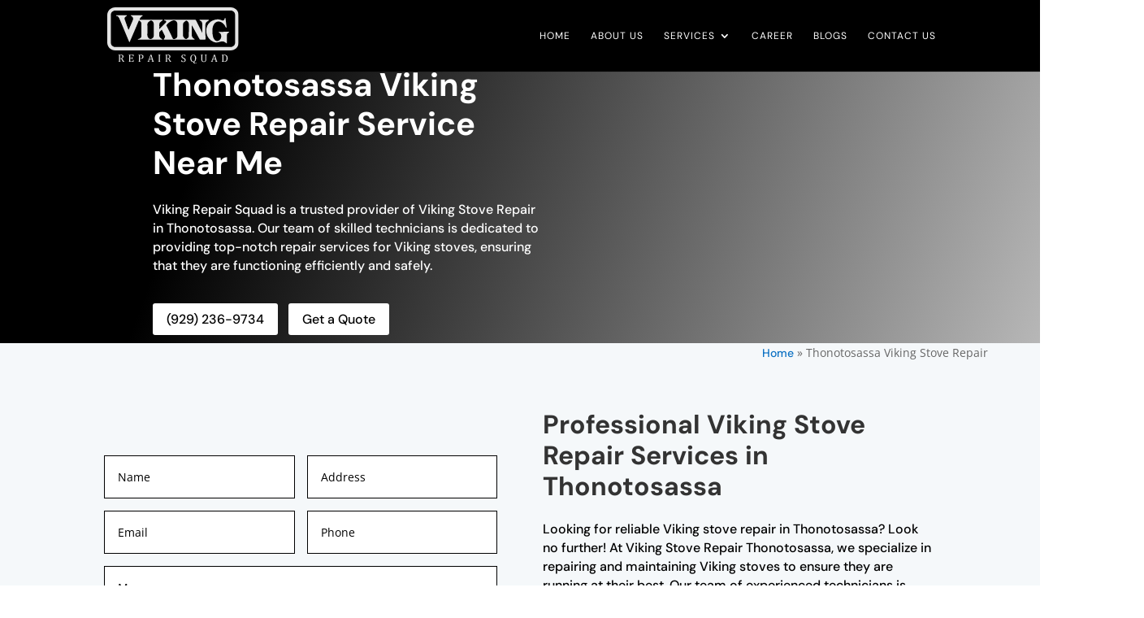

--- FILE ---
content_type: image/svg+xml
request_url: https://viking-repair-squad.com/wp-content/uploads/2021/07/viking-repair-squad-logo.svg
body_size: 9428
content:
<?xml version="1.0" encoding="UTF-8"?> <svg xmlns="http://www.w3.org/2000/svg" width="242" height="105" viewBox="0 0 242 105" fill="none"><g clip-path="url(#clip0)"><path d="M39.3848 41.7433C40.8075 38.4376 42.1656 35.3263 43.5237 32.1501C44.7525 29.3629 45.8519 26.5757 47.0807 23.8533C48.6974 20.4179 47.21 17.9548 44.6231 16.3992C44.2351 16.1399 43.7824 15.8806 43.4591 15.5565C43.071 15.1676 43.2004 14.7787 43.7177 14.7139C43.9764 14.649 44.1704 14.7139 44.4291 14.7139C50.9609 14.7139 57.4927 14.7139 64.0892 14.7139C64.2185 14.7139 64.3479 14.649 64.4126 14.7139C64.7359 14.9083 65.0593 15.038 65.318 15.2324C65.124 15.4917 64.9946 15.8806 64.7359 16.0751C62.0844 17.5659 60.4676 19.8994 59.3682 22.6866C59.3035 22.8162 59.3035 22.9459 59.2389 23.0755C59.5622 23.0755 59.8856 23.0755 60.1443 23.0755C73.7252 23.0755 87.3709 23.0755 100.887 23.0755C101.081 23.0755 101.211 23.0107 101.34 23.0755C101.663 23.2051 102.181 23.27 102.245 23.4644C102.504 23.8533 102.051 24.1774 101.728 24.3719C100.434 25.2793 99.141 26.2516 97.9123 27.2887C96.5542 28.4555 95.8428 29.9463 95.9075 31.826C95.9722 34.4188 95.9075 37.0764 95.9075 39.6043C95.9075 39.8636 95.9075 40.058 95.9075 40.4469C96.2308 40.1228 96.4249 39.9284 96.6835 39.7339C100.305 36.1041 103.927 32.4094 107.484 28.7147C108.001 28.1962 108.324 27.4832 108.518 26.7702C108.777 25.9275 108.454 25.2793 107.678 24.9552C107.031 24.696 106.384 24.696 105.738 24.5015C105.479 24.4367 105.155 24.4367 104.961 24.2422C104.703 23.983 104.703 23.6589 104.509 23.3996C104.767 23.2699 105.091 23.1403 105.349 23.1403C108.777 23.1403 112.205 23.1403 115.568 23.1403C124.234 23.1403 132.964 23.1403 141.695 23.1403C148.356 23.1403 155.017 23.1403 161.678 23.0755C162.519 23.0755 162.972 23.3348 163.295 24.0478C166.981 31.5019 170.732 38.9561 174.483 46.4751C174.612 46.7344 174.742 46.864 174.936 47.1233C174.936 46.9288 175 46.7992 175 46.6047C175 41.4192 175 36.2985 175 31.0482C175 29.2981 174.483 27.8073 173.448 26.4461C172.737 25.6034 171.896 24.9552 170.797 24.696C170.538 24.6311 170.279 24.5015 170.15 24.3719C169.956 24.1126 169.891 23.7885 169.891 23.5292C169.891 23.3348 170.279 23.27 170.538 23.1403C170.668 23.0755 170.797 23.1403 170.926 23.1403C176.035 23.1403 181.144 23.1403 186.253 23.1403C186.512 23.1403 186.9 23.1403 187.029 23.3348C187.353 23.7237 187.223 24.1126 186.771 24.3719C185.607 25.2145 184.442 26.0572 183.278 26.8998C181.532 28.261 180.756 30.0111 180.756 32.2798C180.821 41.0951 180.821 49.8457 180.821 58.661C180.821 59.8926 180.821 59.8926 179.657 59.8926C176.941 59.8926 174.224 59.8278 171.444 59.8926C170.603 59.8926 170.15 59.6333 169.827 58.9203C165.364 50.6883 160.837 42.5211 156.31 34.2892C156.181 34.0299 156.052 33.8354 155.793 33.4465C155.793 33.7706 155.728 33.9651 155.728 34.2243C155.728 40.4469 155.728 46.6695 155.728 52.7625C155.728 53.4107 156.052 54.1237 156.375 54.7071C157.216 56.3924 158.38 57.7536 160.191 58.4018C160.32 58.4666 160.449 58.4666 160.449 58.5962C160.708 58.9203 160.837 59.2444 161.096 59.5685C160.773 59.6981 160.385 59.8926 160.061 59.8926C141.63 59.8926 123.263 59.8926 104.832 59.8926C104.573 59.8926 104.056 59.6981 103.991 59.6333C103.927 59.374 104.056 58.9203 104.25 58.661C104.509 58.2721 104.961 57.8832 105.22 57.4943C106.061 56.522 106.449 55.2905 106.449 53.9941C106.449 53.7348 106.384 53.5403 106.255 53.2811C104.315 49.3919 102.439 45.5676 100.564 41.6785C100.499 41.6137 100.499 41.5489 100.37 41.4192C99.4644 42.4563 98.4297 43.4286 97.5243 44.4657C97.4596 44.5305 97.3949 44.6602 97.3303 44.725C95.9075 45.8269 95.3901 47.2529 95.6488 49.003C95.7781 49.8457 95.6488 50.818 95.6488 51.7254C95.6488 54.5774 97.5243 57.2998 100.111 58.3369C100.499 58.5314 100.952 58.7258 101.34 58.9851C101.534 59.1148 101.599 59.3092 101.663 59.5037C101.469 59.6333 101.34 59.7629 101.146 59.7629C100.887 59.8278 100.564 59.8926 100.24 59.8926C85.6894 59.8926 71.203 59.8926 56.7167 59.8926C56.652 59.8926 56.5873 59.8926 56.5873 59.8278C56.3287 58.9851 56.3933 58.8555 57.2987 58.7258C59.2389 58.4666 60.791 57.3647 62.0197 55.9386C62.7311 55.096 62.9251 54.1237 62.9251 53.0866C62.9251 45.6973 62.9898 38.3727 62.9251 31.0482C62.9251 28.261 61.6317 26.122 59.1742 24.7608C58.3335 24.3719 58.2688 24.4367 57.8808 25.2145C52.7071 37.919 47.21 50.5587 41.7776 63.1983C41.6483 63.4576 41.5836 63.7817 41.4543 64.041C41.3249 64.3003 41.0662 64.4947 40.8722 64.4947C40.6782 64.4947 40.4195 64.2355 40.2902 64.041C37.7033 57.8184 35.1165 51.5958 32.5943 45.438C29.2961 37.5301 26.0625 29.6222 22.6996 21.7143C22.1822 20.4179 21.4062 19.2512 20.6301 18.0844C19.7894 16.9177 18.69 16.1399 17.1378 16.1399C16.6205 16.1399 16.2971 15.8806 16.2971 15.2972C16.2971 14.649 16.8145 14.7139 17.2025 14.7139C23.1523 14.7139 29.102 14.7139 35.1165 14.7139C35.5692 14.7139 35.9572 14.7787 36.0865 15.2972C36.2159 15.8158 35.8279 16.0102 35.5045 16.2047C34.7931 16.5936 34.1464 16.9825 33.5644 17.4363C31.9476 18.7975 31.4949 20.4827 32.2063 22.4921C33.241 25.4738 34.2757 28.3906 35.3105 31.3075C36.4746 34.4836 37.574 37.6597 38.7381 40.9007C39.1261 41.0951 39.1908 41.3544 39.3848 41.7433ZM129.084 36.493C129.149 35.0022 129.213 33.5113 129.149 32.0205C129.149 31.1778 129.084 30.2704 128.89 29.4277C128.114 25.4738 124.104 23.0755 120.418 24.5015C116.085 26.2516 112.269 28.7147 109.294 32.4742C108.842 33.0576 108.777 33.5113 109.1 34.2243C111.558 39.2154 114.08 44.2712 116.538 49.2623C117.896 52.1143 119.383 54.9664 120.741 57.8184C121.194 58.7258 121.776 59.1148 122.681 58.9851C124.169 58.7907 125.527 58.2721 126.691 57.4295C127.984 56.4572 128.955 55.3553 128.955 53.6052C129.084 47.7715 129.084 42.1322 129.084 36.493ZM85.6247 42.0674C85.6247 38.5024 85.6247 34.9373 85.6247 31.3075C85.6247 30.7889 85.5601 30.2704 85.4954 29.8167C84.978 27.4832 83.8786 25.6034 81.5505 24.5663C80.7097 24.2422 79.869 24.2422 79.093 24.8256C78.1229 25.6034 77.1528 26.3164 76.1181 27.1591C74.6953 28.3906 73.8546 29.8815 73.8546 31.8909C73.9192 38.3727 73.9192 44.9194 73.8546 51.4661C73.8546 53.2162 74.3073 54.7071 75.342 56.0683C77.7995 59.1148 80.063 59.763 83.2319 57.3647C83.2966 57.2998 83.2966 57.2998 83.3613 57.2998C84.784 56.1979 85.5601 54.8367 85.4954 52.957C85.5601 49.2623 85.6247 45.6324 85.6247 42.0674ZM150.296 39.2802C150.296 36.7523 150.296 34.0947 150.296 31.5668C150.296 30.0111 149.973 28.5203 149.067 27.1591C148.227 25.7979 147.127 24.9552 145.575 24.696C145.316 24.6311 145.122 24.696 144.928 24.8256C143.57 25.8627 142.277 26.835 140.983 28.0017C139.949 28.9092 139.561 30.1407 139.561 31.5668C139.625 38.5024 139.561 45.5028 139.561 52.4384C139.561 52.957 139.625 53.4755 139.819 53.9293C140.725 56.3275 142.406 57.948 144.799 58.8555C145.058 58.9851 145.51 58.9851 145.64 58.7907C146.545 58.2073 147.515 57.5591 148.356 56.8461C149.391 56.0683 150.037 54.9664 150.037 53.7348C150.102 51.4013 150.102 49.0678 150.102 46.7992C150.296 44.2712 150.296 41.7433 150.296 39.2802Z" fill="#E4E4E4"></path><path d="M214.838 45.438C217.813 45.438 220.723 45.438 223.633 45.438C223.892 45.438 224.151 45.6973 224.474 45.7621C224.345 46.0214 224.28 46.4103 224.086 46.6048C223.504 47.0585 222.857 47.4474 222.146 47.9011C220.917 48.6141 220.4 49.6512 220.4 51.0124C220.4 56.0035 220.4 60.9945 220.4 65.9856C220.4 66.3097 220.206 66.6338 220.141 66.9579C219.818 66.8282 219.43 66.7634 219.171 66.6338C218.201 65.9208 217.296 65.0781 216.261 64.4299C213.997 63.0687 211.54 63.0687 209.018 63.5873C207.401 63.9114 205.849 64.3003 204.232 64.754C201.128 65.5967 198.218 65.4022 195.243 63.9114C188.905 60.8649 184.507 56.0683 182.955 49.1327C181.791 44.0768 182.114 39.021 184.184 34.2892C186.771 28.3907 191.556 24.8905 197.7 23.2052C201.386 22.1681 205.073 21.844 208.759 23.2052C209.47 23.4644 210.117 23.7237 210.699 24.0478C213.351 25.1497 215.355 24.1775 216.067 21.3254C216.196 20.8717 216.326 20.3531 216.584 19.9642C216.714 19.7698 216.972 19.705 217.231 19.5105C217.425 19.7698 217.619 19.9642 217.684 20.2235C217.942 22.557 218.266 24.8256 218.524 27.1591C218.848 30.1408 219.3 33.0576 219.624 36.1041C219.688 36.3634 219.753 36.6875 219.688 36.9468C219.559 37.206 219.43 37.6598 219.106 37.7894C218.912 37.8542 218.46 37.5949 218.33 37.3357C217.878 36.5578 217.554 35.78 217.166 35.067C215.614 32.215 213.609 29.7519 210.828 28.1314C204.62 24.4367 199.382 26.6406 196.213 31.8909C194.725 34.354 194.014 37.1412 193.755 39.9284C193.303 44.8547 193.497 49.7809 194.79 54.5775C195.437 56.9109 196.471 59.05 198.218 60.8001C200.222 62.8095 202.421 63.1336 205.073 61.8372C210.57 59.2444 210.57 52.1792 208.436 48.8734C207.918 48.0308 207.142 47.5122 206.237 47.1233C205.978 46.9937 205.59 46.864 205.396 46.6696C205.202 46.4751 205.137 46.2158 205.073 45.9566C205.331 45.8269 205.461 45.6973 205.719 45.6973C208.888 45.438 211.928 45.438 214.838 45.438Z" fill="#E4E4E4"></path><path d="M227.255 0H14.7451C6.59647 0 0 6.61152 0 14.7787V65.0781C0 73.2453 6.59647 79.8568 14.7451 79.8568H227.255C235.404 79.8568 242 73.2453 242 65.0781V14.7139C242 6.5467 235.404 0 227.255 0ZM235.404 65.7911C235.404 70.134 231.847 73.699 227.514 73.699H14.551C10.2181 73.699 6.66114 70.134 6.66114 65.7911V13.8712C6.66114 9.52837 10.2181 5.96333 14.551 5.96333H227.514C231.847 5.96333 235.404 9.52837 235.404 13.8712V65.7911Z" fill="#E4E4E4"></path><path d="M23.4433 95.4392V98.7709C23.4433 99.2441 23.4627 99.5812 23.495 99.7951C23.5338 100.009 23.5855 100.171 23.6567 100.275C23.7278 100.385 23.8248 100.469 23.9477 100.54C24.0706 100.612 24.284 100.683 24.5815 100.774V101.253H20.449V100.774C20.8564 100.67 21.1216 100.553 21.2638 100.424C21.3996 100.294 21.4902 100.113 21.5355 99.8793C21.5807 99.646 21.6001 99.283 21.6001 98.8033V90.3186C21.6001 89.8648 21.5807 89.5407 21.5484 89.3333C21.5161 89.1259 21.4643 88.9703 21.3867 88.8537C21.3091 88.737 21.2121 88.6462 21.0892 88.5814C20.9663 88.5101 20.7529 88.4388 20.4554 88.3481V87.8684H25.2993C26.8256 87.8684 27.9702 88.1471 28.7269 88.7046C29.4836 89.262 29.8586 90.1241 29.8586 91.2908C29.8586 92.1853 29.6129 92.9502 29.1214 93.5789C28.6299 94.2077 27.8926 94.7003 26.9032 95.0503V95.1281C27.3041 95.2902 27.6404 95.5235 27.925 95.8282C28.2095 96.1328 28.5264 96.606 28.8692 97.2477L29.7487 98.8552C30.0009 99.3284 30.2208 99.6849 30.4019 99.9312C30.583 100.177 30.7705 100.372 30.9581 100.502C31.1456 100.631 31.3978 100.722 31.7147 100.774V101.253H29.005C28.7592 100.91 28.5199 100.534 28.3001 100.139C28.0802 99.7432 27.8603 99.3349 27.6469 98.92L26.7868 97.2801C26.5281 96.781 26.3147 96.418 26.1465 96.1847C25.9784 95.9513 25.8296 95.7828 25.6873 95.692C25.5451 95.5948 25.3963 95.53 25.2346 95.4976C25.073 95.4652 24.8337 95.4457 24.5168 95.4457H23.4433V95.4392ZM23.4433 88.7694V94.5966H24.5491C25.1182 94.5966 25.5774 94.5577 25.9266 94.4734C26.2759 94.3892 26.6057 94.2336 26.9032 94.0067C27.2007 93.7799 27.4399 93.4623 27.621 93.0474C27.8021 92.6391 27.8926 92.14 27.8926 91.5436C27.8926 90.9214 27.7892 90.4093 27.5757 89.9945C27.3623 89.5796 27.0454 89.2685 26.6121 89.0546C26.1789 88.8407 25.6033 88.7305 24.8725 88.7305C24.284 88.7305 23.8119 88.7435 23.4433 88.7694Z" fill="#E4E4E4"></path><path d="M48.4709 87.8683V90.8305H47.5138C47.4168 90.5129 47.3133 90.2277 47.2098 89.9879C47.1064 89.748 46.9964 89.5406 46.8865 89.3786C46.7765 89.2165 46.6537 89.0869 46.5179 88.9832C46.3821 88.886 46.2268 88.8211 46.0458 88.7822C45.8647 88.7434 45.6448 88.7304 45.3926 88.7304H42.3013V93.8705H44.3966C44.6812 93.8705 44.9075 93.8316 45.0692 93.7474C45.2309 93.6631 45.3667 93.527 45.4767 93.3325C45.5866 93.1381 45.6901 92.8269 45.7871 92.4121H46.7054V96.1781H45.7871C45.6965 95.7827 45.5931 95.491 45.4831 95.2901C45.3732 95.0891 45.2374 94.9465 45.0886 94.8623C44.9334 94.778 44.7071 94.7326 44.3966 94.7326H42.3013V100.391H45.3473C45.6642 100.391 45.9294 100.365 46.1234 100.307C46.3174 100.249 46.492 100.158 46.6343 100.022C46.7765 99.8857 46.9059 99.7107 47.0158 99.4968C47.1258 99.2829 47.2163 99.056 47.2939 98.8227C47.3715 98.5893 47.4685 98.2523 47.6043 97.805H48.5744L48.3869 101.247H39.3264V100.767C39.7338 100.664 39.999 100.547 40.1413 100.417C40.2771 100.288 40.3676 100.106 40.4129 99.8728C40.4582 99.6394 40.4776 99.2764 40.4776 98.7968V90.312C40.4776 89.8582 40.4582 89.5341 40.4258 89.3267C40.3935 89.1193 40.3418 88.9637 40.2641 88.8471C40.1865 88.7304 40.0895 88.6396 39.9667 88.5748C39.8438 88.5035 39.6304 88.4322 39.3329 88.3415V87.8618H48.4709V87.8683Z" fill="#E4E4E4"></path><path d="M60.2412 98.7774C60.2412 99.1663 60.2606 99.471 60.3059 99.6978C60.3512 99.9247 60.4159 100.106 60.4999 100.242C60.5905 100.378 60.7069 100.482 60.8556 100.553C61.0044 100.631 61.2436 100.703 61.5605 100.774V101.253H57.2664V100.774C57.6738 100.67 57.9389 100.553 58.0812 100.424C58.217 100.294 58.3076 100.113 58.3528 99.8793C58.3981 99.646 58.4175 99.283 58.4175 98.8033V90.3186C58.4175 89.8648 58.3981 89.5407 58.3658 89.3333C58.3334 89.1259 58.2817 88.9703 58.2041 88.8537C58.1265 88.737 58.0295 88.6462 57.9066 88.5814C57.7837 88.5101 57.5703 88.4388 57.2728 88.3481V87.8684H62.1232C63.6494 87.8684 64.7876 88.1601 65.5314 88.7435C66.2815 89.3268 66.6502 90.2213 66.6502 91.414C66.6502 92.0946 66.5338 92.7039 66.3009 93.2484C66.0681 93.7928 65.7318 94.2336 65.305 94.5836C64.8717 94.9337 64.3673 95.18 63.7788 95.3291C63.1903 95.4781 62.5759 95.5559 61.9292 95.5559C61.2048 95.5559 60.6422 95.543 60.2477 95.517V98.7774H60.2412ZM60.2412 94.7068H61.373C62.1102 94.7068 62.7182 94.6096 63.1967 94.4151C63.6753 94.2207 64.0439 93.903 64.2961 93.4558C64.5484 93.0085 64.6777 92.4122 64.6777 91.6733C64.6777 91.1093 64.6001 90.6427 64.4513 90.2667C64.3026 89.8908 64.0956 89.5861 63.8305 89.3592C63.5653 89.1324 63.2485 88.9703 62.8863 88.8731C62.5241 88.7759 62.1232 88.7305 61.6899 88.7305C61.0432 88.7305 60.5581 88.7435 60.2348 88.7694V94.7068H60.2412Z" fill="#E4E4E4"></path><path d="M81.6732 101.253V100.774C81.9965 100.709 82.2423 100.638 82.404 100.56C82.5656 100.482 82.682 100.372 82.7597 100.229C82.8373 100.087 82.8761 99.8987 82.8761 99.6654C82.8761 99.445 82.8502 99.2051 82.7985 98.9459C82.7467 98.6866 82.6691 98.4014 82.5721 98.0773L82.2099 96.8133H77.6506L77.3208 97.7726C77.1526 98.2588 77.0427 98.6218 76.991 98.8681C76.9392 99.1144 76.9134 99.3413 76.9134 99.5422C76.9134 99.9376 77.0104 100.223 77.2109 100.404C77.4113 100.586 77.7153 100.709 78.1292 100.767V101.247H73.9514V100.767C74.3136 100.709 74.6369 100.495 74.9086 100.132C75.1802 99.7626 75.4389 99.244 75.6975 98.5634L79.7783 87.7063H81.3239L84.6481 98.6412C84.8033 99.1533 84.9455 99.5422 85.0619 99.808C85.1848 100.074 85.3271 100.288 85.4952 100.437C85.6634 100.586 85.8962 100.696 86.1872 100.767V101.247H81.6732V101.253ZM77.9158 95.9577H82.003L80.1405 89.6314L77.9158 95.9577Z" fill="#E4E4E4"></path><path d="M96.9552 98.8032C96.9552 99.244 96.9682 99.5616 97.0005 99.7626C97.0328 99.9635 97.0781 100.126 97.1492 100.242C97.2204 100.359 97.3174 100.456 97.4532 100.534C97.589 100.612 97.8024 100.689 98.1064 100.767V101.247H93.9739V100.767C94.3813 100.664 94.6465 100.547 94.7887 100.417C94.9245 100.288 95.0151 100.106 95.0604 99.8728C95.1056 99.6394 95.125 99.2764 95.125 98.7968V90.312C95.125 89.8582 95.1056 89.5341 95.0733 89.3267C95.0409 89.1193 94.9892 88.9637 94.9116 88.8471C94.834 88.7304 94.737 88.6396 94.6141 88.5748C94.4912 88.5035 94.2778 88.4322 93.9804 88.3415V87.8618H98.1128V88.3415C97.8283 88.4128 97.6213 88.4841 97.492 88.5554C97.3626 88.6267 97.2656 88.7174 97.188 88.8276C97.1104 88.9378 97.0587 89.0999 97.0199 89.3138C96.9811 89.5277 96.9682 89.8647 96.9682 90.312V98.8032H96.9552Z" fill="#E4E4E4"></path><path d="M109.87 95.4392V98.7709C109.87 99.2441 109.889 99.5812 109.922 99.7951C109.961 100.009 110.012 100.171 110.083 100.275C110.155 100.385 110.252 100.469 110.374 100.54C110.497 100.612 110.711 100.683 111.008 100.774V101.253H106.876V100.774C107.283 100.67 107.548 100.553 107.691 100.424C107.826 100.294 107.917 100.113 107.962 99.8793C108.007 99.646 108.027 99.283 108.027 98.8033V90.3186C108.027 89.8648 108.007 89.5407 107.975 89.3333C107.943 89.1259 107.891 88.9703 107.813 88.8537C107.736 88.737 107.639 88.6462 107.516 88.5814C107.393 88.5101 107.18 88.4388 106.882 88.3481V87.8684H111.726C113.252 87.8684 114.397 88.1471 115.154 88.7046C115.91 89.262 116.285 90.1241 116.285 91.2908C116.285 92.1853 116.04 92.9502 115.548 93.5789C115.057 94.2077 114.319 94.7003 113.33 95.0503V95.1281C113.731 95.2902 114.067 95.5235 114.352 95.8282C114.636 96.1328 114.953 96.606 115.296 97.2477L116.175 98.8552C116.428 99.3284 116.648 99.6849 116.829 99.9312C117.01 100.177 117.197 100.372 117.385 100.502C117.572 100.631 117.825 100.722 118.141 100.774V101.253H115.432C115.186 100.91 114.947 100.534 114.727 100.139C114.507 99.7432 114.287 99.3349 114.074 98.92L113.214 97.2801C112.955 96.781 112.741 96.418 112.573 96.1847C112.405 95.9513 112.256 95.7828 112.114 95.692C111.972 95.5948 111.823 95.53 111.661 95.4976C111.5 95.4652 111.26 95.4457 110.944 95.4457H109.87V95.4392ZM109.87 88.7694V94.5966H110.976C111.545 94.5966 112.004 94.5577 112.353 94.4734C112.703 94.3892 113.032 94.2336 113.33 94.0067C113.627 93.7799 113.867 93.4623 114.048 93.0474C114.229 92.6391 114.319 92.14 114.319 91.5436C114.319 90.9214 114.216 90.4093 114.003 89.9945C113.789 89.5796 113.472 89.2685 113.039 89.0546C112.606 88.8407 112.03 88.7305 111.299 88.7305C110.711 88.7305 110.232 88.7435 109.87 88.7694Z" fill="#E4E4E4"></path><path d="M137.465 98.207C137.595 98.7839 137.769 99.2377 137.995 99.5682C138.222 99.8988 138.506 100.152 138.856 100.307C139.205 100.463 139.664 100.547 140.214 100.547C140.977 100.547 141.565 100.346 141.973 99.9507C142.38 99.5488 142.587 98.9719 142.587 98.207C142.587 97.7144 142.503 97.3061 142.335 96.969C142.167 96.632 141.889 96.3208 141.501 96.0291C141.113 95.7374 140.531 95.3939 139.742 94.9985C138.978 94.6226 138.377 94.2466 137.931 93.8836C137.485 93.5206 137.155 93.1253 136.935 92.7039C136.715 92.2761 136.605 91.8159 136.605 91.3103C136.605 90.5779 136.773 89.9426 137.116 89.4047C137.459 88.8667 137.963 88.4453 138.623 88.1537C139.282 87.862 140.046 87.7129 140.899 87.7129C141.397 87.7129 141.882 87.7388 142.354 87.7907C142.826 87.8425 143.421 87.9592 144.133 88.1407V90.7853H143.163C143.014 90.2084 142.826 89.7612 142.594 89.4436C142.367 89.1259 142.096 88.8991 141.792 88.7694C141.488 88.6398 141.087 88.5815 140.595 88.5815C140.168 88.5815 139.793 88.6592 139.457 88.8148C139.121 88.9704 138.856 89.2102 138.662 89.5278C138.468 89.8454 138.371 90.2214 138.371 90.6621C138.371 91.1288 138.455 91.5177 138.623 91.8418C138.791 92.1595 139.05 92.4576 139.399 92.7363C139.748 93.0151 140.272 93.3197 140.964 93.6568C141.798 94.0781 142.445 94.467 142.904 94.8235C143.363 95.18 143.725 95.5949 143.984 96.0551C144.243 96.5153 144.372 97.0533 144.372 97.669C144.372 98.3561 144.262 98.9395 144.049 99.4127C143.835 99.8858 143.538 100.275 143.156 100.573C142.775 100.871 142.316 101.085 141.785 101.221C141.255 101.357 140.673 101.422 140.039 101.422C139.017 101.422 137.834 101.247 136.495 100.904V98.2135H137.465V98.207Z" fill="#E4E4E4"></path><path d="M159.893 101.169L160.236 101.668C160.411 101.921 160.579 102.155 160.734 102.362C160.889 102.569 161.057 102.764 161.238 102.952C161.419 103.14 161.588 103.289 161.749 103.406C161.911 103.522 162.06 103.6 162.202 103.652C162.344 103.704 162.48 103.723 162.616 103.723C162.972 103.723 163.282 103.658 163.547 103.522C163.812 103.386 164.058 103.205 164.304 102.971L164.776 103.581C164.265 104.093 163.793 104.456 163.36 104.676C162.926 104.896 162.474 105.007 162.008 105.007C161.633 105.007 161.329 104.968 161.09 104.896C160.85 104.825 160.611 104.708 160.372 104.546C160.133 104.384 159.867 104.138 159.576 103.801C159.285 103.464 158.943 103.01 158.561 102.44L157.869 101.409C156.246 101.331 155.017 100.722 154.183 99.5747C153.348 98.4339 152.935 96.8005 152.935 94.6809C152.935 93.2225 153.154 91.9715 153.601 90.9279C154.047 89.8843 154.681 89.087 155.502 88.5426C156.33 87.9981 157.287 87.7258 158.373 87.7258C159.538 87.7258 160.514 87.9851 161.303 88.4972C162.099 89.0092 162.693 89.7676 163.094 90.7658C163.495 91.764 163.696 92.9762 163.696 94.4086C163.696 96.2236 163.373 97.7144 162.726 98.8747C162.066 100.015 161.128 100.787 159.893 101.169ZM154.933 94.4022C154.933 96.4116 155.224 97.9348 155.806 98.9849C156.388 100.028 157.242 100.553 158.367 100.553C159.078 100.553 159.68 100.327 160.178 99.8729C160.676 99.4191 161.044 98.7515 161.29 97.8765C161.536 97.0014 161.665 95.9773 161.665 94.804C161.665 93.378 161.523 92.1983 161.232 91.2585C160.941 90.3186 160.546 89.638 160.042 89.2167C159.538 88.7889 158.955 88.5814 158.289 88.5814C157.701 88.5814 157.196 88.7176 156.776 88.9898C156.356 89.262 156.006 89.6574 155.728 90.163C155.45 90.6686 155.25 91.2844 155.12 92.0039C154.998 92.7169 154.933 93.5142 154.933 94.4022Z" fill="#E4E4E4"></path><path d="M182.269 96.6254C182.269 97.3384 182.205 97.9541 182.075 98.4662C181.952 98.9588 181.765 99.3931 181.519 99.7691C181.293 100.113 181.008 100.398 180.666 100.638C180.323 100.877 179.915 101.065 179.43 101.202C178.945 101.338 178.383 101.409 177.729 101.409C176.94 101.409 176.261 101.318 175.699 101.143C175.136 100.968 174.67 100.677 174.302 100.275C173.933 99.8728 173.668 99.3996 173.506 98.8551C173.345 98.3106 173.261 97.6171 173.261 96.768V90.312C173.261 89.7999 173.241 89.4564 173.209 89.2749C173.177 89.0934 173.131 88.9508 173.067 88.8471C173.002 88.7434 172.911 88.6526 172.795 88.5748C172.679 88.4971 172.459 88.4193 172.142 88.335V87.8554H176.255V88.335C175.886 88.4258 175.634 88.5295 175.492 88.6461C175.35 88.7628 175.253 88.9314 175.201 89.1582C175.149 89.3851 175.123 89.7675 175.123 90.3055V97.2476C175.123 97.8828 175.188 98.4144 175.324 98.8486C175.459 99.2829 175.647 99.6135 175.886 99.8533C176.126 100.093 176.417 100.262 176.746 100.372C177.076 100.482 177.497 100.534 177.988 100.534C178.447 100.534 178.848 100.456 179.191 100.294C179.534 100.132 179.825 99.8922 180.058 99.5617C180.29 99.2376 180.446 98.8292 180.53 98.356C180.614 97.8764 180.659 97.2411 180.659 96.4309V90.299C180.659 89.7286 180.633 89.3397 180.575 89.1323C180.517 88.9249 180.426 88.7628 180.303 88.6526C180.174 88.5424 179.915 88.4323 179.514 88.3285V87.8489H183.421V88.3285C183.045 88.4258 182.78 88.536 182.644 88.6526C182.502 88.7693 182.405 88.9378 182.353 89.1647C182.302 89.3851 182.276 89.7675 182.276 90.299V96.6254H182.269Z" fill="#E4E4E4"></path><path d="M198.45 101.253V100.774C198.774 100.709 199.019 100.638 199.181 100.56C199.343 100.482 199.459 100.372 199.537 100.229C199.614 100.087 199.653 99.8987 199.653 99.6654C199.653 99.445 199.627 99.2051 199.576 98.9459C199.524 98.6866 199.446 98.4014 199.349 98.0773L198.987 96.8133H194.428L194.098 97.7726C193.93 98.2588 193.82 98.6218 193.768 98.8681C193.716 99.1144 193.69 99.3413 193.69 99.5422C193.69 99.9376 193.787 100.223 193.988 100.404C194.188 100.586 194.492 100.709 194.906 100.767V101.247H190.729V100.767C191.091 100.709 191.414 100.495 191.686 100.132C191.957 99.7626 192.216 99.244 192.475 98.5634L196.555 87.7063H198.101L201.425 98.6412C201.58 99.1533 201.723 99.5422 201.839 99.808C201.962 100.074 202.104 100.288 202.272 100.437C202.441 100.586 202.673 100.696 202.964 100.767V101.247H198.45V101.253ZM194.693 95.9577H198.787L196.924 89.6314L194.693 95.9577Z" fill="#E4E4E4"></path><path d="M210.738 101.253V100.774C211.035 100.696 211.255 100.618 211.385 100.547C211.514 100.476 211.617 100.385 211.688 100.275C211.76 100.164 211.811 100.002 211.844 99.795C211.876 99.5875 211.895 99.257 211.895 98.8032V90.3184C211.895 89.8582 211.876 89.5277 211.844 89.3202C211.811 89.1128 211.76 88.9573 211.682 88.8471C211.604 88.7369 211.507 88.6461 211.385 88.5748C211.262 88.5035 211.048 88.4322 210.738 88.3415V87.8618H215.026C216.261 87.8618 217.27 87.9979 218.052 88.2702C218.835 88.5424 219.501 88.9443 220.044 89.4693C220.587 90.0008 220.988 90.6555 221.26 91.4463C221.525 92.2371 221.661 93.177 221.661 94.2659C221.661 95.3743 221.538 96.3466 221.286 97.1828C221.033 98.0254 220.665 98.7255 220.186 99.2959C219.766 99.795 219.255 100.203 218.647 100.521C218.143 100.78 217.567 100.968 216.907 101.078C216.248 101.189 215.375 101.247 214.288 101.247H210.738V101.253ZM213.726 100.346C213.984 100.372 214.372 100.385 214.883 100.385C215.433 100.385 215.918 100.339 216.351 100.249C216.785 100.158 217.173 100.015 217.528 99.8144C217.878 99.62 218.194 99.3477 218.479 98.9977C218.757 98.6477 218.99 98.2458 219.164 97.7921C219.339 97.3383 219.468 96.8327 219.553 96.2753C219.637 95.7179 219.675 95.115 219.675 94.4539C219.675 93.1251 219.481 92.0361 219.1 91.1805C218.718 90.3249 218.181 89.7027 217.483 89.3138C216.791 88.9184 215.957 88.7239 214.993 88.7239C214.547 88.7239 214.127 88.7369 213.732 88.7628V100.346H213.726Z" fill="#E4E4E4"></path></g><defs><clipPath id="clip0"><rect width="242" height="105" fill="white"></rect></clipPath></defs></svg> 